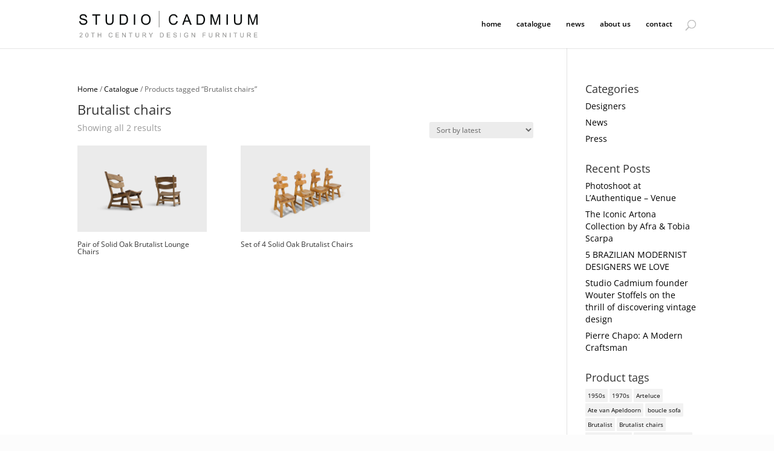

--- FILE ---
content_type: text/html; charset=utf-8
request_url: https://www.google.com/recaptcha/api2/anchor?ar=1&k=6LdJevMUAAAAANyPNKcrG2p5jmCHCyWlR-riV3pi&co=aHR0cHM6Ly9zdHVkaW9jYWRtaXVtLmNvbTo0NDM.&hl=en&v=PoyoqOPhxBO7pBk68S4YbpHZ&size=invisible&anchor-ms=20000&execute-ms=30000&cb=galp932xwx3p
body_size: 48699
content:
<!DOCTYPE HTML><html dir="ltr" lang="en"><head><meta http-equiv="Content-Type" content="text/html; charset=UTF-8">
<meta http-equiv="X-UA-Compatible" content="IE=edge">
<title>reCAPTCHA</title>
<style type="text/css">
/* cyrillic-ext */
@font-face {
  font-family: 'Roboto';
  font-style: normal;
  font-weight: 400;
  font-stretch: 100%;
  src: url(//fonts.gstatic.com/s/roboto/v48/KFO7CnqEu92Fr1ME7kSn66aGLdTylUAMa3GUBHMdazTgWw.woff2) format('woff2');
  unicode-range: U+0460-052F, U+1C80-1C8A, U+20B4, U+2DE0-2DFF, U+A640-A69F, U+FE2E-FE2F;
}
/* cyrillic */
@font-face {
  font-family: 'Roboto';
  font-style: normal;
  font-weight: 400;
  font-stretch: 100%;
  src: url(//fonts.gstatic.com/s/roboto/v48/KFO7CnqEu92Fr1ME7kSn66aGLdTylUAMa3iUBHMdazTgWw.woff2) format('woff2');
  unicode-range: U+0301, U+0400-045F, U+0490-0491, U+04B0-04B1, U+2116;
}
/* greek-ext */
@font-face {
  font-family: 'Roboto';
  font-style: normal;
  font-weight: 400;
  font-stretch: 100%;
  src: url(//fonts.gstatic.com/s/roboto/v48/KFO7CnqEu92Fr1ME7kSn66aGLdTylUAMa3CUBHMdazTgWw.woff2) format('woff2');
  unicode-range: U+1F00-1FFF;
}
/* greek */
@font-face {
  font-family: 'Roboto';
  font-style: normal;
  font-weight: 400;
  font-stretch: 100%;
  src: url(//fonts.gstatic.com/s/roboto/v48/KFO7CnqEu92Fr1ME7kSn66aGLdTylUAMa3-UBHMdazTgWw.woff2) format('woff2');
  unicode-range: U+0370-0377, U+037A-037F, U+0384-038A, U+038C, U+038E-03A1, U+03A3-03FF;
}
/* math */
@font-face {
  font-family: 'Roboto';
  font-style: normal;
  font-weight: 400;
  font-stretch: 100%;
  src: url(//fonts.gstatic.com/s/roboto/v48/KFO7CnqEu92Fr1ME7kSn66aGLdTylUAMawCUBHMdazTgWw.woff2) format('woff2');
  unicode-range: U+0302-0303, U+0305, U+0307-0308, U+0310, U+0312, U+0315, U+031A, U+0326-0327, U+032C, U+032F-0330, U+0332-0333, U+0338, U+033A, U+0346, U+034D, U+0391-03A1, U+03A3-03A9, U+03B1-03C9, U+03D1, U+03D5-03D6, U+03F0-03F1, U+03F4-03F5, U+2016-2017, U+2034-2038, U+203C, U+2040, U+2043, U+2047, U+2050, U+2057, U+205F, U+2070-2071, U+2074-208E, U+2090-209C, U+20D0-20DC, U+20E1, U+20E5-20EF, U+2100-2112, U+2114-2115, U+2117-2121, U+2123-214F, U+2190, U+2192, U+2194-21AE, U+21B0-21E5, U+21F1-21F2, U+21F4-2211, U+2213-2214, U+2216-22FF, U+2308-230B, U+2310, U+2319, U+231C-2321, U+2336-237A, U+237C, U+2395, U+239B-23B7, U+23D0, U+23DC-23E1, U+2474-2475, U+25AF, U+25B3, U+25B7, U+25BD, U+25C1, U+25CA, U+25CC, U+25FB, U+266D-266F, U+27C0-27FF, U+2900-2AFF, U+2B0E-2B11, U+2B30-2B4C, U+2BFE, U+3030, U+FF5B, U+FF5D, U+1D400-1D7FF, U+1EE00-1EEFF;
}
/* symbols */
@font-face {
  font-family: 'Roboto';
  font-style: normal;
  font-weight: 400;
  font-stretch: 100%;
  src: url(//fonts.gstatic.com/s/roboto/v48/KFO7CnqEu92Fr1ME7kSn66aGLdTylUAMaxKUBHMdazTgWw.woff2) format('woff2');
  unicode-range: U+0001-000C, U+000E-001F, U+007F-009F, U+20DD-20E0, U+20E2-20E4, U+2150-218F, U+2190, U+2192, U+2194-2199, U+21AF, U+21E6-21F0, U+21F3, U+2218-2219, U+2299, U+22C4-22C6, U+2300-243F, U+2440-244A, U+2460-24FF, U+25A0-27BF, U+2800-28FF, U+2921-2922, U+2981, U+29BF, U+29EB, U+2B00-2BFF, U+4DC0-4DFF, U+FFF9-FFFB, U+10140-1018E, U+10190-1019C, U+101A0, U+101D0-101FD, U+102E0-102FB, U+10E60-10E7E, U+1D2C0-1D2D3, U+1D2E0-1D37F, U+1F000-1F0FF, U+1F100-1F1AD, U+1F1E6-1F1FF, U+1F30D-1F30F, U+1F315, U+1F31C, U+1F31E, U+1F320-1F32C, U+1F336, U+1F378, U+1F37D, U+1F382, U+1F393-1F39F, U+1F3A7-1F3A8, U+1F3AC-1F3AF, U+1F3C2, U+1F3C4-1F3C6, U+1F3CA-1F3CE, U+1F3D4-1F3E0, U+1F3ED, U+1F3F1-1F3F3, U+1F3F5-1F3F7, U+1F408, U+1F415, U+1F41F, U+1F426, U+1F43F, U+1F441-1F442, U+1F444, U+1F446-1F449, U+1F44C-1F44E, U+1F453, U+1F46A, U+1F47D, U+1F4A3, U+1F4B0, U+1F4B3, U+1F4B9, U+1F4BB, U+1F4BF, U+1F4C8-1F4CB, U+1F4D6, U+1F4DA, U+1F4DF, U+1F4E3-1F4E6, U+1F4EA-1F4ED, U+1F4F7, U+1F4F9-1F4FB, U+1F4FD-1F4FE, U+1F503, U+1F507-1F50B, U+1F50D, U+1F512-1F513, U+1F53E-1F54A, U+1F54F-1F5FA, U+1F610, U+1F650-1F67F, U+1F687, U+1F68D, U+1F691, U+1F694, U+1F698, U+1F6AD, U+1F6B2, U+1F6B9-1F6BA, U+1F6BC, U+1F6C6-1F6CF, U+1F6D3-1F6D7, U+1F6E0-1F6EA, U+1F6F0-1F6F3, U+1F6F7-1F6FC, U+1F700-1F7FF, U+1F800-1F80B, U+1F810-1F847, U+1F850-1F859, U+1F860-1F887, U+1F890-1F8AD, U+1F8B0-1F8BB, U+1F8C0-1F8C1, U+1F900-1F90B, U+1F93B, U+1F946, U+1F984, U+1F996, U+1F9E9, U+1FA00-1FA6F, U+1FA70-1FA7C, U+1FA80-1FA89, U+1FA8F-1FAC6, U+1FACE-1FADC, U+1FADF-1FAE9, U+1FAF0-1FAF8, U+1FB00-1FBFF;
}
/* vietnamese */
@font-face {
  font-family: 'Roboto';
  font-style: normal;
  font-weight: 400;
  font-stretch: 100%;
  src: url(//fonts.gstatic.com/s/roboto/v48/KFO7CnqEu92Fr1ME7kSn66aGLdTylUAMa3OUBHMdazTgWw.woff2) format('woff2');
  unicode-range: U+0102-0103, U+0110-0111, U+0128-0129, U+0168-0169, U+01A0-01A1, U+01AF-01B0, U+0300-0301, U+0303-0304, U+0308-0309, U+0323, U+0329, U+1EA0-1EF9, U+20AB;
}
/* latin-ext */
@font-face {
  font-family: 'Roboto';
  font-style: normal;
  font-weight: 400;
  font-stretch: 100%;
  src: url(//fonts.gstatic.com/s/roboto/v48/KFO7CnqEu92Fr1ME7kSn66aGLdTylUAMa3KUBHMdazTgWw.woff2) format('woff2');
  unicode-range: U+0100-02BA, U+02BD-02C5, U+02C7-02CC, U+02CE-02D7, U+02DD-02FF, U+0304, U+0308, U+0329, U+1D00-1DBF, U+1E00-1E9F, U+1EF2-1EFF, U+2020, U+20A0-20AB, U+20AD-20C0, U+2113, U+2C60-2C7F, U+A720-A7FF;
}
/* latin */
@font-face {
  font-family: 'Roboto';
  font-style: normal;
  font-weight: 400;
  font-stretch: 100%;
  src: url(//fonts.gstatic.com/s/roboto/v48/KFO7CnqEu92Fr1ME7kSn66aGLdTylUAMa3yUBHMdazQ.woff2) format('woff2');
  unicode-range: U+0000-00FF, U+0131, U+0152-0153, U+02BB-02BC, U+02C6, U+02DA, U+02DC, U+0304, U+0308, U+0329, U+2000-206F, U+20AC, U+2122, U+2191, U+2193, U+2212, U+2215, U+FEFF, U+FFFD;
}
/* cyrillic-ext */
@font-face {
  font-family: 'Roboto';
  font-style: normal;
  font-weight: 500;
  font-stretch: 100%;
  src: url(//fonts.gstatic.com/s/roboto/v48/KFO7CnqEu92Fr1ME7kSn66aGLdTylUAMa3GUBHMdazTgWw.woff2) format('woff2');
  unicode-range: U+0460-052F, U+1C80-1C8A, U+20B4, U+2DE0-2DFF, U+A640-A69F, U+FE2E-FE2F;
}
/* cyrillic */
@font-face {
  font-family: 'Roboto';
  font-style: normal;
  font-weight: 500;
  font-stretch: 100%;
  src: url(//fonts.gstatic.com/s/roboto/v48/KFO7CnqEu92Fr1ME7kSn66aGLdTylUAMa3iUBHMdazTgWw.woff2) format('woff2');
  unicode-range: U+0301, U+0400-045F, U+0490-0491, U+04B0-04B1, U+2116;
}
/* greek-ext */
@font-face {
  font-family: 'Roboto';
  font-style: normal;
  font-weight: 500;
  font-stretch: 100%;
  src: url(//fonts.gstatic.com/s/roboto/v48/KFO7CnqEu92Fr1ME7kSn66aGLdTylUAMa3CUBHMdazTgWw.woff2) format('woff2');
  unicode-range: U+1F00-1FFF;
}
/* greek */
@font-face {
  font-family: 'Roboto';
  font-style: normal;
  font-weight: 500;
  font-stretch: 100%;
  src: url(//fonts.gstatic.com/s/roboto/v48/KFO7CnqEu92Fr1ME7kSn66aGLdTylUAMa3-UBHMdazTgWw.woff2) format('woff2');
  unicode-range: U+0370-0377, U+037A-037F, U+0384-038A, U+038C, U+038E-03A1, U+03A3-03FF;
}
/* math */
@font-face {
  font-family: 'Roboto';
  font-style: normal;
  font-weight: 500;
  font-stretch: 100%;
  src: url(//fonts.gstatic.com/s/roboto/v48/KFO7CnqEu92Fr1ME7kSn66aGLdTylUAMawCUBHMdazTgWw.woff2) format('woff2');
  unicode-range: U+0302-0303, U+0305, U+0307-0308, U+0310, U+0312, U+0315, U+031A, U+0326-0327, U+032C, U+032F-0330, U+0332-0333, U+0338, U+033A, U+0346, U+034D, U+0391-03A1, U+03A3-03A9, U+03B1-03C9, U+03D1, U+03D5-03D6, U+03F0-03F1, U+03F4-03F5, U+2016-2017, U+2034-2038, U+203C, U+2040, U+2043, U+2047, U+2050, U+2057, U+205F, U+2070-2071, U+2074-208E, U+2090-209C, U+20D0-20DC, U+20E1, U+20E5-20EF, U+2100-2112, U+2114-2115, U+2117-2121, U+2123-214F, U+2190, U+2192, U+2194-21AE, U+21B0-21E5, U+21F1-21F2, U+21F4-2211, U+2213-2214, U+2216-22FF, U+2308-230B, U+2310, U+2319, U+231C-2321, U+2336-237A, U+237C, U+2395, U+239B-23B7, U+23D0, U+23DC-23E1, U+2474-2475, U+25AF, U+25B3, U+25B7, U+25BD, U+25C1, U+25CA, U+25CC, U+25FB, U+266D-266F, U+27C0-27FF, U+2900-2AFF, U+2B0E-2B11, U+2B30-2B4C, U+2BFE, U+3030, U+FF5B, U+FF5D, U+1D400-1D7FF, U+1EE00-1EEFF;
}
/* symbols */
@font-face {
  font-family: 'Roboto';
  font-style: normal;
  font-weight: 500;
  font-stretch: 100%;
  src: url(//fonts.gstatic.com/s/roboto/v48/KFO7CnqEu92Fr1ME7kSn66aGLdTylUAMaxKUBHMdazTgWw.woff2) format('woff2');
  unicode-range: U+0001-000C, U+000E-001F, U+007F-009F, U+20DD-20E0, U+20E2-20E4, U+2150-218F, U+2190, U+2192, U+2194-2199, U+21AF, U+21E6-21F0, U+21F3, U+2218-2219, U+2299, U+22C4-22C6, U+2300-243F, U+2440-244A, U+2460-24FF, U+25A0-27BF, U+2800-28FF, U+2921-2922, U+2981, U+29BF, U+29EB, U+2B00-2BFF, U+4DC0-4DFF, U+FFF9-FFFB, U+10140-1018E, U+10190-1019C, U+101A0, U+101D0-101FD, U+102E0-102FB, U+10E60-10E7E, U+1D2C0-1D2D3, U+1D2E0-1D37F, U+1F000-1F0FF, U+1F100-1F1AD, U+1F1E6-1F1FF, U+1F30D-1F30F, U+1F315, U+1F31C, U+1F31E, U+1F320-1F32C, U+1F336, U+1F378, U+1F37D, U+1F382, U+1F393-1F39F, U+1F3A7-1F3A8, U+1F3AC-1F3AF, U+1F3C2, U+1F3C4-1F3C6, U+1F3CA-1F3CE, U+1F3D4-1F3E0, U+1F3ED, U+1F3F1-1F3F3, U+1F3F5-1F3F7, U+1F408, U+1F415, U+1F41F, U+1F426, U+1F43F, U+1F441-1F442, U+1F444, U+1F446-1F449, U+1F44C-1F44E, U+1F453, U+1F46A, U+1F47D, U+1F4A3, U+1F4B0, U+1F4B3, U+1F4B9, U+1F4BB, U+1F4BF, U+1F4C8-1F4CB, U+1F4D6, U+1F4DA, U+1F4DF, U+1F4E3-1F4E6, U+1F4EA-1F4ED, U+1F4F7, U+1F4F9-1F4FB, U+1F4FD-1F4FE, U+1F503, U+1F507-1F50B, U+1F50D, U+1F512-1F513, U+1F53E-1F54A, U+1F54F-1F5FA, U+1F610, U+1F650-1F67F, U+1F687, U+1F68D, U+1F691, U+1F694, U+1F698, U+1F6AD, U+1F6B2, U+1F6B9-1F6BA, U+1F6BC, U+1F6C6-1F6CF, U+1F6D3-1F6D7, U+1F6E0-1F6EA, U+1F6F0-1F6F3, U+1F6F7-1F6FC, U+1F700-1F7FF, U+1F800-1F80B, U+1F810-1F847, U+1F850-1F859, U+1F860-1F887, U+1F890-1F8AD, U+1F8B0-1F8BB, U+1F8C0-1F8C1, U+1F900-1F90B, U+1F93B, U+1F946, U+1F984, U+1F996, U+1F9E9, U+1FA00-1FA6F, U+1FA70-1FA7C, U+1FA80-1FA89, U+1FA8F-1FAC6, U+1FACE-1FADC, U+1FADF-1FAE9, U+1FAF0-1FAF8, U+1FB00-1FBFF;
}
/* vietnamese */
@font-face {
  font-family: 'Roboto';
  font-style: normal;
  font-weight: 500;
  font-stretch: 100%;
  src: url(//fonts.gstatic.com/s/roboto/v48/KFO7CnqEu92Fr1ME7kSn66aGLdTylUAMa3OUBHMdazTgWw.woff2) format('woff2');
  unicode-range: U+0102-0103, U+0110-0111, U+0128-0129, U+0168-0169, U+01A0-01A1, U+01AF-01B0, U+0300-0301, U+0303-0304, U+0308-0309, U+0323, U+0329, U+1EA0-1EF9, U+20AB;
}
/* latin-ext */
@font-face {
  font-family: 'Roboto';
  font-style: normal;
  font-weight: 500;
  font-stretch: 100%;
  src: url(//fonts.gstatic.com/s/roboto/v48/KFO7CnqEu92Fr1ME7kSn66aGLdTylUAMa3KUBHMdazTgWw.woff2) format('woff2');
  unicode-range: U+0100-02BA, U+02BD-02C5, U+02C7-02CC, U+02CE-02D7, U+02DD-02FF, U+0304, U+0308, U+0329, U+1D00-1DBF, U+1E00-1E9F, U+1EF2-1EFF, U+2020, U+20A0-20AB, U+20AD-20C0, U+2113, U+2C60-2C7F, U+A720-A7FF;
}
/* latin */
@font-face {
  font-family: 'Roboto';
  font-style: normal;
  font-weight: 500;
  font-stretch: 100%;
  src: url(//fonts.gstatic.com/s/roboto/v48/KFO7CnqEu92Fr1ME7kSn66aGLdTylUAMa3yUBHMdazQ.woff2) format('woff2');
  unicode-range: U+0000-00FF, U+0131, U+0152-0153, U+02BB-02BC, U+02C6, U+02DA, U+02DC, U+0304, U+0308, U+0329, U+2000-206F, U+20AC, U+2122, U+2191, U+2193, U+2212, U+2215, U+FEFF, U+FFFD;
}
/* cyrillic-ext */
@font-face {
  font-family: 'Roboto';
  font-style: normal;
  font-weight: 900;
  font-stretch: 100%;
  src: url(//fonts.gstatic.com/s/roboto/v48/KFO7CnqEu92Fr1ME7kSn66aGLdTylUAMa3GUBHMdazTgWw.woff2) format('woff2');
  unicode-range: U+0460-052F, U+1C80-1C8A, U+20B4, U+2DE0-2DFF, U+A640-A69F, U+FE2E-FE2F;
}
/* cyrillic */
@font-face {
  font-family: 'Roboto';
  font-style: normal;
  font-weight: 900;
  font-stretch: 100%;
  src: url(//fonts.gstatic.com/s/roboto/v48/KFO7CnqEu92Fr1ME7kSn66aGLdTylUAMa3iUBHMdazTgWw.woff2) format('woff2');
  unicode-range: U+0301, U+0400-045F, U+0490-0491, U+04B0-04B1, U+2116;
}
/* greek-ext */
@font-face {
  font-family: 'Roboto';
  font-style: normal;
  font-weight: 900;
  font-stretch: 100%;
  src: url(//fonts.gstatic.com/s/roboto/v48/KFO7CnqEu92Fr1ME7kSn66aGLdTylUAMa3CUBHMdazTgWw.woff2) format('woff2');
  unicode-range: U+1F00-1FFF;
}
/* greek */
@font-face {
  font-family: 'Roboto';
  font-style: normal;
  font-weight: 900;
  font-stretch: 100%;
  src: url(//fonts.gstatic.com/s/roboto/v48/KFO7CnqEu92Fr1ME7kSn66aGLdTylUAMa3-UBHMdazTgWw.woff2) format('woff2');
  unicode-range: U+0370-0377, U+037A-037F, U+0384-038A, U+038C, U+038E-03A1, U+03A3-03FF;
}
/* math */
@font-face {
  font-family: 'Roboto';
  font-style: normal;
  font-weight: 900;
  font-stretch: 100%;
  src: url(//fonts.gstatic.com/s/roboto/v48/KFO7CnqEu92Fr1ME7kSn66aGLdTylUAMawCUBHMdazTgWw.woff2) format('woff2');
  unicode-range: U+0302-0303, U+0305, U+0307-0308, U+0310, U+0312, U+0315, U+031A, U+0326-0327, U+032C, U+032F-0330, U+0332-0333, U+0338, U+033A, U+0346, U+034D, U+0391-03A1, U+03A3-03A9, U+03B1-03C9, U+03D1, U+03D5-03D6, U+03F0-03F1, U+03F4-03F5, U+2016-2017, U+2034-2038, U+203C, U+2040, U+2043, U+2047, U+2050, U+2057, U+205F, U+2070-2071, U+2074-208E, U+2090-209C, U+20D0-20DC, U+20E1, U+20E5-20EF, U+2100-2112, U+2114-2115, U+2117-2121, U+2123-214F, U+2190, U+2192, U+2194-21AE, U+21B0-21E5, U+21F1-21F2, U+21F4-2211, U+2213-2214, U+2216-22FF, U+2308-230B, U+2310, U+2319, U+231C-2321, U+2336-237A, U+237C, U+2395, U+239B-23B7, U+23D0, U+23DC-23E1, U+2474-2475, U+25AF, U+25B3, U+25B7, U+25BD, U+25C1, U+25CA, U+25CC, U+25FB, U+266D-266F, U+27C0-27FF, U+2900-2AFF, U+2B0E-2B11, U+2B30-2B4C, U+2BFE, U+3030, U+FF5B, U+FF5D, U+1D400-1D7FF, U+1EE00-1EEFF;
}
/* symbols */
@font-face {
  font-family: 'Roboto';
  font-style: normal;
  font-weight: 900;
  font-stretch: 100%;
  src: url(//fonts.gstatic.com/s/roboto/v48/KFO7CnqEu92Fr1ME7kSn66aGLdTylUAMaxKUBHMdazTgWw.woff2) format('woff2');
  unicode-range: U+0001-000C, U+000E-001F, U+007F-009F, U+20DD-20E0, U+20E2-20E4, U+2150-218F, U+2190, U+2192, U+2194-2199, U+21AF, U+21E6-21F0, U+21F3, U+2218-2219, U+2299, U+22C4-22C6, U+2300-243F, U+2440-244A, U+2460-24FF, U+25A0-27BF, U+2800-28FF, U+2921-2922, U+2981, U+29BF, U+29EB, U+2B00-2BFF, U+4DC0-4DFF, U+FFF9-FFFB, U+10140-1018E, U+10190-1019C, U+101A0, U+101D0-101FD, U+102E0-102FB, U+10E60-10E7E, U+1D2C0-1D2D3, U+1D2E0-1D37F, U+1F000-1F0FF, U+1F100-1F1AD, U+1F1E6-1F1FF, U+1F30D-1F30F, U+1F315, U+1F31C, U+1F31E, U+1F320-1F32C, U+1F336, U+1F378, U+1F37D, U+1F382, U+1F393-1F39F, U+1F3A7-1F3A8, U+1F3AC-1F3AF, U+1F3C2, U+1F3C4-1F3C6, U+1F3CA-1F3CE, U+1F3D4-1F3E0, U+1F3ED, U+1F3F1-1F3F3, U+1F3F5-1F3F7, U+1F408, U+1F415, U+1F41F, U+1F426, U+1F43F, U+1F441-1F442, U+1F444, U+1F446-1F449, U+1F44C-1F44E, U+1F453, U+1F46A, U+1F47D, U+1F4A3, U+1F4B0, U+1F4B3, U+1F4B9, U+1F4BB, U+1F4BF, U+1F4C8-1F4CB, U+1F4D6, U+1F4DA, U+1F4DF, U+1F4E3-1F4E6, U+1F4EA-1F4ED, U+1F4F7, U+1F4F9-1F4FB, U+1F4FD-1F4FE, U+1F503, U+1F507-1F50B, U+1F50D, U+1F512-1F513, U+1F53E-1F54A, U+1F54F-1F5FA, U+1F610, U+1F650-1F67F, U+1F687, U+1F68D, U+1F691, U+1F694, U+1F698, U+1F6AD, U+1F6B2, U+1F6B9-1F6BA, U+1F6BC, U+1F6C6-1F6CF, U+1F6D3-1F6D7, U+1F6E0-1F6EA, U+1F6F0-1F6F3, U+1F6F7-1F6FC, U+1F700-1F7FF, U+1F800-1F80B, U+1F810-1F847, U+1F850-1F859, U+1F860-1F887, U+1F890-1F8AD, U+1F8B0-1F8BB, U+1F8C0-1F8C1, U+1F900-1F90B, U+1F93B, U+1F946, U+1F984, U+1F996, U+1F9E9, U+1FA00-1FA6F, U+1FA70-1FA7C, U+1FA80-1FA89, U+1FA8F-1FAC6, U+1FACE-1FADC, U+1FADF-1FAE9, U+1FAF0-1FAF8, U+1FB00-1FBFF;
}
/* vietnamese */
@font-face {
  font-family: 'Roboto';
  font-style: normal;
  font-weight: 900;
  font-stretch: 100%;
  src: url(//fonts.gstatic.com/s/roboto/v48/KFO7CnqEu92Fr1ME7kSn66aGLdTylUAMa3OUBHMdazTgWw.woff2) format('woff2');
  unicode-range: U+0102-0103, U+0110-0111, U+0128-0129, U+0168-0169, U+01A0-01A1, U+01AF-01B0, U+0300-0301, U+0303-0304, U+0308-0309, U+0323, U+0329, U+1EA0-1EF9, U+20AB;
}
/* latin-ext */
@font-face {
  font-family: 'Roboto';
  font-style: normal;
  font-weight: 900;
  font-stretch: 100%;
  src: url(//fonts.gstatic.com/s/roboto/v48/KFO7CnqEu92Fr1ME7kSn66aGLdTylUAMa3KUBHMdazTgWw.woff2) format('woff2');
  unicode-range: U+0100-02BA, U+02BD-02C5, U+02C7-02CC, U+02CE-02D7, U+02DD-02FF, U+0304, U+0308, U+0329, U+1D00-1DBF, U+1E00-1E9F, U+1EF2-1EFF, U+2020, U+20A0-20AB, U+20AD-20C0, U+2113, U+2C60-2C7F, U+A720-A7FF;
}
/* latin */
@font-face {
  font-family: 'Roboto';
  font-style: normal;
  font-weight: 900;
  font-stretch: 100%;
  src: url(//fonts.gstatic.com/s/roboto/v48/KFO7CnqEu92Fr1ME7kSn66aGLdTylUAMa3yUBHMdazQ.woff2) format('woff2');
  unicode-range: U+0000-00FF, U+0131, U+0152-0153, U+02BB-02BC, U+02C6, U+02DA, U+02DC, U+0304, U+0308, U+0329, U+2000-206F, U+20AC, U+2122, U+2191, U+2193, U+2212, U+2215, U+FEFF, U+FFFD;
}

</style>
<link rel="stylesheet" type="text/css" href="https://www.gstatic.com/recaptcha/releases/PoyoqOPhxBO7pBk68S4YbpHZ/styles__ltr.css">
<script nonce="dB4lrrjaEMSiPhChkc-TWw" type="text/javascript">window['__recaptcha_api'] = 'https://www.google.com/recaptcha/api2/';</script>
<script type="text/javascript" src="https://www.gstatic.com/recaptcha/releases/PoyoqOPhxBO7pBk68S4YbpHZ/recaptcha__en.js" nonce="dB4lrrjaEMSiPhChkc-TWw">
      
    </script></head>
<body><div id="rc-anchor-alert" class="rc-anchor-alert"></div>
<input type="hidden" id="recaptcha-token" value="[base64]">
<script type="text/javascript" nonce="dB4lrrjaEMSiPhChkc-TWw">
      recaptcha.anchor.Main.init("[\x22ainput\x22,[\x22bgdata\x22,\x22\x22,\[base64]/[base64]/UltIKytdPWE6KGE8MjA0OD9SW0grK109YT4+NnwxOTI6KChhJjY0NTEyKT09NTUyOTYmJnErMTxoLmxlbmd0aCYmKGguY2hhckNvZGVBdChxKzEpJjY0NTEyKT09NTYzMjA/[base64]/MjU1OlI/[base64]/[base64]/[base64]/[base64]/[base64]/[base64]/[base64]/[base64]/[base64]/[base64]\x22,\[base64]\x22,\x22w75hwqfDlsOaS8OXw5rDjsOiYMOva8OKY8KwwpHDrHDDrBUDWh8Bwq/Cl8K/E8Kbw4zCi8KPEk4RdWdVNMOjZ0jDlsOJOn7Ck1Y5RMKIworDpsOFw65Ee8K4A8KmwrEOw7wwdTTCqsONw7rCnMK8TzAdw7oXw57ChcKUXcKeJcOlS8K/[base64]/wp/CvgTDpD7CtcO4eUNEwqQNwpZUTcKseg3CosOOw77CpSvCp0pZw6PDjknDqR7CgRVxwrHDr8OowqoWw6kFb8KIKGrCksKQAMOhwq3DuQkQwrnDsMKBARM2RMOhHlwNQMO4X3XDl8Kow4vDrGttJQoOw6fCgMOZw4RlwonDnlrClih/w7zCrQlQwrg7TCUlXVXCk8K/w7bChcKuw7ISDDHCpxh6wolhLMKhc8K1wqLCgBQFThDCi27Di2cJw6kLw5nDqCtBSHtRFsKgw4pMw4FCwrIYw4XDlyDCrQPCvMKKwq/DkDg/ZsKZwoHDjxkDfMO7w47Do8KHw6vDomrCu1NUc8O1FcKnHcKxw4fDn8KKNRl4wrbCtsO/[base64]/[base64]/Cm03Drz16DMK0ecKAw53DgMKWw7vDusKGTMKNw4TCk0DDlj/Dgg5hwpRpw6JIwrhQB8Kuw6HDnsO/McOmwpXCvgLDi8KmUMOuwrjCmcOew43Cr8KLw6Jxwr4Iw4RYGCbCoV3DrEI9Z8K9TMKqSsKJw5zDsFtPw7FRRTrCrF4dw40RVFrDsMKxwrbDkcKowozDsSZrw5zClMOSKMOAw6Fuw7ZvJMKnw45/BsKCwqrDnHfCvsK+w6rCmioaHcKwwqlTGg/CmsKlOnTDssOlAHdaWR/DoUvCmnFsw5QrU8KhasOdw6LCp8KCKXPDlsO/w5bDvsKyw5Fbw75bX8OEwp7CgsKww63DsGbCksKvHCpbYWjCgcOIwpw5HRFLwr/CvnYrT8K2wrFNSMKQYBTCt27CqDvDr18mVDjDscOCw6MQA8OzTwDCucO4TnVywp3CpcKewq/[base64]/ChHl5BBsENgBqXytJw7TCgcKjD8OraBLCkk3Ds8OzwrDDlgnDu8Kcwq95IgrDrjdDwrdYGsOAw60uwqVHGGjDjsO3J8OdwoJhQRsRw6zCqMOhJiLCt8OSw4TDrnrDjMKRAFI3wr1kw5Y0VMOmwpRCcmfCizBuw5cqYcOCV1/CkRvCmhvCoVZgAsKYC8KhWsODH8OycsOxw4MpJ11LFxfCjcOLSxbDk8KPw5/DkzPCjcOIw7BWfC/[base64]/Dt8KawqvCkkjDvTZcwo3CsMKZDcKPwrnCksOLw5x+wrZPbcOlGsKAIcOlwqvCgsKxw53DiUrDtRbCr8KoRsKiw5XCgMK9fMOawqEdeDTCsi/DpEYKw6rCgg5UwqzDhsOxKcOcZ8OFFzfDrWfDjcOrPsOkw5JCw6rCgcOIwoDCsCpuR8OLD1nCsnfCklvCjEfDpXB4wqoeG8KTw5nDh8KwwodHR1TCg1ltHWPDo8OdU8KdJTVhw7MoRMO/[base64]/DkXk7IsObwqnDlcObw5JSw6zDuRDCjCRdDRRkew/DicO4w4UHZB47w5LDtMOFw6rCjkLCr8OEclUewp3DmlkPFMOswo/[base64]/[base64]/wp3Cu3rDtcK0cMKHZwZBKRrCpcOcwoTDoDXCmzTDqMKfwoZBL8K3w6LCgxXCkyU8w45jKsKQw53CpMK2w7fChsOmbibDvcOdBxzCtQxDJsKPwrIwAHoFOTgfw65yw5AmSFU/wojDmsO3NnPCtT4/eMOLTH7DkcKuXsO5woEyFFHDscKCZ37CkMKIJ0NHV8OHOMKCN8Oyw7/DtsOSwpFfW8OSHcOsw6QZE2fDhMKYfX7CmjhWwpQbw4JmDFbCr0d+wps/[base64]/CimHCmwDDh8O7w6FDasKSWsKOwoFcFw/Cr0LCj1sWwrBEMz/Dn8KCw47DslQLODwHwoAdwqBQwqtPFhDDkGLDlVcwwqhQwqMPw65lw5rDhGTDgcKwwp/DlsKpJz4Gw7nDpCLDjcKrwqzCtz3CgUsRV2Vuw7rDvQ3DkQ9YKsO5WMO/w7RrbsOLw4/Ck8KoPcOEcA5+NzM/[base64]/[base64]/[base64]/CunMuwrvCrGctw6rCtXQMfQrCplHCosKTw7cgwp3CqMONwqTCvcOIw4dZHBoPZMOSM3prwo7DgMOiaMKUIsO0SsKdw5XCiRJ5LcOue8OcwqtGw6TCgG3DtRfCp8K4woHCqH4CF8KmOX9dEijCosOdwogow5bCpcKtPU/CkgkdHMOnw7law68iwqh7wq3DrMKWd3fDksKnwrHCknDCgsKhYsOQwplGw4PDjX3CmMKKFsKwZEpnO8OBwoLDmEYTSsKgXcKWwq96S8KpIgYPI8O2L8Obw43DvzZCLhsjw7TDgsK1QlLCtsKBw7LDtRvCu2XDjw/Dqx01wprDqMKtw5jDriIHJW0VwrBqZMKRwppXwq7DtRbDtAzDv359S2DCmsKPw5DDo8OBTy3DvFLCg3jDuwTCjcKyZsKIEcOuwoJ2KsOfw74lYMOuwqAta8K0wpFUbykmfjzDq8KjNUHDlwXDpXbChRjDrnoyGsKab1cLw4/[base64]/TMONw50EwojDj8KLwqzDtVHDmsOcS8O3e3VtOkLDgcO7Q8O6w6/DjMOtwrtIw4DCpEwmDhfCgBkdRlEJOEgvw785F8OLwoxpAF/CgRDDlsKcw4lSwr10I8KHLWrDnAgxLcKJWwB8w5zCkMKTTMOPAyZcw5dUGFTChsOOYhrDnx9kwonCi8KJw4cPw5vDuMK5U8OUb1jDhzXCuMOEw7nCnWIfw5LDhsOow5TDqSoFw7ZSw7kVd8KGE8KWwrfDhW91w7QyworDqy8LwqfDncKSBx/DoMOJJ8OsDgMYD2jClG9GwqTDv8O+esOzwr7CsMO+Iy4ow71LwposUMOoZMOyPGtZPcKbSiQDw48yUcOXw7jCkQ8PUsKsOcOCIMKYwq8uwo45w5bDo8O/w5zDuxgPQHjDrsK4w4Usw5kfGynCjBbDoMOLTiTDmcKbw4DCnsKdwq3DnDY9A2FGw7QEwqrCjcKJwqMzOsO4w5LDqA99wqHCv3vDvijCjMO/w5YrwpQKY3B+wqNoFMKzwq8sPHDCjCjCtjVnw49PwoJUFUzDmj/DrMKJwr1eBsOyworCl8OlXA0Fw4xAbxo/w5YNG8KMw6clwrlvwqhtdsKtN8KiwpBmUhhnFGzDvQZPcG/DrsOHUMKyZMOvIcKkKVZIw7olfgnDqFLCqcK+w63DosOiw6x6LETDocO1O1XDklUYO1lNZcKsNsKvVcK2w7rCoQTDmMOxwpnDnhkEPwh/w4rDl8KYDMOZZ8KVw5oUwprCocKjfMKdwp0eworChjYEG3RHw4nCtlQrVcOfw5ogwqbDisOFbBZ8LsKpOSvCgEPDssOtAMKcNB/CrMOxwpXDoCLCncKmQzIiw6RVQy/ClWI9wqd+IcOAwqliEcOiZDHCjTpwwqc/w4/[base64]/Q8KtbcKeG20Rw656wooZC8OVw4PCkDbDkjZJbcKIe8Kww7XDq8KEwonDu8K/[base64]/wrUwwopEdsKGasKFOg7DuGNhd8K6wrbDkMKHwrPDpcKKw4TCniDCrWbCsMK/[base64]/BxU1L2XCly0swq3Dnjpww77CpBfCpVtZwoBsNXPDiMOEwp4iwqDDt1lbDcKlD8KtHMK0U1pBD8KHW8Oow6o2cyjDj2zClcKmSVVmIx1qwosAd8KCw6s+w6XCsUkaw47DhBLCucOUw6rDoAfDsjLDjBh5wr/DoykJHsOVJAHCpT3DscObw4M7DQVrw4sKFcOvWcK7PE43HiLCmEPCpMKFK8OCN8ObcHDCisOyQcONdmfCjTXDgMKNKcO2w6fDtRcOYCMdwqTDlMKcw6TDoMOHw5jCvMOpPBZkw4fCuWbDhcKzw6kcW1/DvsO6Ti11w6nDo8K6w4IUw7jCoDUgw7YMwq9yalPDjB5Yw7HDmMOoCsKlw4hENQ5uYRzDssKYGG7Cj8OzWnhbwqHCsVQRw5DDosOma8OOw5PCgcOyT2sOGcOuwqAXDsOPTnMkP8Oew5rCkMOewq/[base64]/T8O/wqDCuxEaMcKjwoMWw65cwqnDtcKLw7xmDcKnDcKjwrvDhHjCpC3Djyd4AQZ7RV/[base64]/DgVV2w6BYaMK5IHJ4woTDmMKEw47Ds8K3w5LDqm4QB8KBw5DCl8K8F1Bcw7rDl3x1w6vDs2dsw5fDu8O0F1rDqU/Cl8K7Cxp5wpPCkcKww5otwpTCj8Oxwrd+w67CoMKvLlR5aANUIMKmw4/DsGgIw7ZSG1TCqMKsb8OlGsKkbBd4w4TDsid5w6/CiRnCs8K1w5YVTsK8wpI9ScOlSsK7w6FUwp3Cl8ObByTChMKrwq7Dp8KHwrHDosKMdW1Gw7YiDy/CrMKbwrjCocOmw7nChMO3wo/ClC3DgU5qwrrDv8K+MypfbgTCkj81wrbCu8KWwonDll/Cs8K5w6Q3w4DClcKhw64USMOEwr3DuA/[base64]/TnfDsMKZW8OxDsKDJsO6wqc6OyZ+T2jCiSvCtFpewqTDon98UMOSwqXDhcKGwpp0wp9PwqDDq8ORwpTCv8ORF8Kxw6HDj8OYwpYuairCusKew6/CrcO6BmjDu8OzwqXDnsKSAV/DpgAMw7ZKGMOmwr7CgiRrw4J+esOqdSc9bEk7wrnDkmB3FMOWacKELnUdUSBlE8OfwqrCrMKGf8KUBStlRV3CojowUA3Co8K7wqXCvF/DqlHDvMOXwpLChw3DqT7DvcOiO8K0HsKAwqbCj8OKEcKWaMO4w73ChmnCo0vCmX4Iw7TDjsO1L1RnwrDDpARrwqUWw6luwoFcMnVgwpMFwp41SycVRBLCnELDvcOgTiNTwokNbQnCnExlasKlKMK1w7/CnDDDo8KXwpbDnMKmZMOhRD7DgjZhw7TDmlzDuMOAw5gNwqDDk8KGFhXDmi8ywo3DjyFQcArDp8O/wocBw6HDvxtbAMODw6p1wpbDhcKjw7rDvV4Gw5bCtMK1wqNswqFTDMO5w5LCusKsP8OZT8KIw73Cq8KWwqxxw6LCv8K/w4t8R8K+S8OFC8O+wqnCsW7DhMKMGTLDrQzCllY0w5/CosKmAcKkwqkfwoQcBHQqwo0jJ8KUw6MTG010w4IIw6XCkBrCicKeST8yw6bDtC1kBcOGwpnDmMOiwqfCpCfDpsKwaBZ/wqTCjE98PMOXwqVBwpbCncOhw69hwo1Bw4HCt20ST2jCnMOOLiByw4/[base64]/ecOtXsOFFnwfQH5BwqMxQlvCkMKJfkMew67DhV9vR8O1f2HDrjjDr2cLBsOuPgrDusOpwofCgFkdwpHDjSxdPMODBGM+UnLCrsK3wrRoJjXDjMOawpnCt8KBw5wgwqXDpMO/w4rDv1vDgsOCw7PDoR7CmsKvw6XDocOFQXTDo8KYTcKawpE8WsOvX8OuOsK1EmUjwog7csORHnHDgHLDmWLCp8OvQj3Cg0HCp8Ouwo/[base64]/F1AZLMKDwo/Cj8KQeMONN8KbwqUTD8O7w7bDsMKvLBpGw4bCtztefQtcw5PCn8OQCsKzdhHCqXRowph8M0zCq8Khw4pIeBtACsOowrFOWMOWDsKewqA1w7hxY2TDnVhCw5/Cs8OsF0gZw5QBw7c+ZsK3w5HChFfDssKdJMO4woHDtSpaBQjDrsOewrTCpE/DnmklwosRNXDDnMOtwrsUesOdHcKRO19Nw63DmHcdw7hYQXfDlcOZG2tKw6lmw4fCu8ORw5sTwqrCp8ObRsKkw40tYRpXNjpNTMOOPMOpwqYjwpsfw5VRQ8OpfARHJhwew7DDmjjCr8OgJSkoEGIZw7/[base64]/WCXDnmjCgsOUw73CsVVEG8OGw63DkCQTMFTDtm4fw4QKC8O9w41JX0nDr8KLfjVlw6hUaMO/w5bDpsOTK8KjUsKyw5/[base64]/DgsKJw7JfXibDvBLCucKaw5Akw5PDnsKQwoDCqVXCocONwqDDv8Ohw7QdVTXCg0rDi1suK0TDrGIlwo09w4vCp3HClxnDrsKWwpDDvDsEwp/Ct8KWwrcUR8O/wpVGNx/DpF59ccKtw5IowrvChsO+wrnDgsOGdjXDi8KdwojCgC7Di8O7EMK+w4DCqsKgwpzClBECIMKfb20ow41Wwr56wqoHw7NMw5/[base64]/Dv8KBwrzDiR5VLXLCq8O+ZjoOdMKWCQTCryjCtsK5byfCqwhFen/DtTTDicKGwqLDosKeNWjCt3tLwobDow0gwoDChsKTwrJLwqrDni92V0nDtcOWw4soTcKewq/CnV3Dr8KAAQ7Cq1AywpDCsMKiw7gswpAHbMKvFzoMVsKiwodSbMO5G8KgwqLCocOLwqrCoD1jEMK0QsKIdSLCuExvwoUkwosHW8OQwr/CjDfCq2NsFcK2SMKjwqo4F29AIyYoWMKrwoHCiD/CisKvwpTCpw8GJXMySQxew4YNw4DDsGh2worCuBnCqEvDhMOMBcOmSsKHwq5dQB/DjMK0JXjDlcOGwpHDsFTDqnk4wrPCpyUqwpzDvhDDmMOGwpFAwojDl8O2w7BowqUPwo1Tw6EaE8KUL8KAIhXDvsK4EHkAYMO/w6ktw6rDqFnCmzZNw4vCj8OcwrlhMsKHKErDs8OvP8KGWjbDt1HDtsKNYT9jHj7DosOaQVfCpcObwqrDvgfCswTCk8Khwp1GERUiIsOEd1l4w5ghw7xwCcOMw75BCH/DlsOEwpXDlcOEfcKKw5hLZlbCrQvCmsKubMOXw7LDusOkwrfDpcOTwqXCkkRTwrg6eEnCuRNxQE/Dm2fCg8KAw6rCsGYBwqUtw64SwrBOecKbesKMBAHDh8Orw7VCFWMBIMOOdQ0tWcONwp0aUcOYH8O3T8K4TCPDiE5IEcKkwrRMwofDusOpwonDucKeEhIEwpsaD8Ovw6fCqMKXL8OAXcKQwrh/wpoXwpvDtQHCqsKSOEgjXFrDjGTClG8AaEhFVnXDpgzDohbDucOAXi8/XcKPwo/Dj1TDlTnDgMKDwrTDucOmwphMw7dcGGjDtnzCgSfDolfDnFrCncOhIsKUb8K5w6TDqU8WRF/CncO0wrUtw751fCjCuT0+AwBOw495OyRgw5M8w4DDhMOXwq5AccOWwq15Fx9acEfCr8KxacOpcsObcB1qwrB4IcK8UEd8w7tKw4QUwrfDksKBw4VxdS/Dq8OTw6/[base64]/Dr8OWTTrDri9qdH/DrMKQFsOYwpMPLHElVMODR8K1wq4oesOEw7nDlmYSEifCnBxRwqYRwq7CiXTDoxxOw4xNwrfClXjCkcO6T8OUwprDkndXwpvDgQ09RcKDL3A0w50Lw4IQw78Cwqltd8Kye8OvZcKRP8O/[base64]/ADV1FwnDrivCscOhGFIlw6ZEJsOPP8KwfcOtw5wwwrTCuWxLIlnCo052DiBQw7YIXQHCnMK2c2/CjDB5wq8McDdLw4zCpsKQw6LCvMKdw7FSw7zDjTVtwoLDtsOkw4vCrsOeWy1SB8KqaT/[base64]/CjcOPa8OKwobDu8KmRAvDgMKhGA7CssKgw7LDnsKywqgwS8KNwqgpYDTChjLCth7Cj8OjecKYEsOsfkxnwoXDlzBRwo/CpAwIX8KCw6IDA3QEwo7DksOoKcK0LQ0gf3XDhsKYwpJkw7jDrkPCoXvChifDl2wpwqLDhMKkw4kQfMOkw4vCmsOHw6EyWcOtwpDCpcK7ZsO0ScObw7pvOi1pwq3Dq3vCicOJRcO1wp0LwooLDcOIXcOBwq1hw5kXSCnDhCxswo/CvgMSw7UqFw3CpsOKw6XClF/[base64]/DuMOLw5UwXnvCvSrDqcObQ37DmDFoZsK3JCPDr8OSU8OANcOrwq1mFcKvw57DosO+wpXDtiRjBg7Dsysxw7dxw7w2RcKHwrbCqcK3wrsPw4LCoAEpwprCmMKrwpjDn0IpwoR1wrdSAcKlw6fCsn/[base64]/[base64]/Ctj1NKsOhw6nDgXzCkhQvw4wmwqo7JMKyeTgZwoDDrcOsM3JDw6gYw7XDoTRFw6vDoAkDLQzCtS8tTsKcw7LDoWs4IsOZd1YEFMOkMQIpw6HCgcK7SBXDj8OYwoPDuCEXwoLDiMOpw6kJw5TDnMOCN8O/[base64]/[base64]/[base64]/Ds8O+HMOgWT5ew4PCq8K8OMOpJSPCiMOjw7vDtcKowpEAYcK0wrrCjSHDmsK2w7HDm8OAQMOPwpHCqcOlHMO1w6/[base64]/[base64]/[base64]/[base64]/eWUHwqzCvXrCnkIXbX/DtVzDnMOzw4fDgcKVw5TCuTY2wo3DpA/CssO9w4LCuFN/w5l+dMOYw6jCgWQAwr/[base64]/Dp8OPH8KFwrAOw5ZHw4DCqMK2w5o3wpDDgsOAw4Zvw6fCusKBwr7CqsOgw65/IQPDpMOiXMKmwqPChno2wp/DgXwjw4A/w7xDH8KKw5xDw7orw7rCuChvwrDDgsORSnDCuAcsEmI6w5IOa8KqGSBEwp4dw6XDgMObBcKkG8OhRxbDp8K0RBLDusOtAmtlRcOyw6zCuj3DnVcJJcKtfFjCscKKcmIdTMKCwpvDtMOILxJFw5/DkUTDusOfwrTDksOfw4IDw7XCsAgVwqlKwoJWwp5gZDbDssKCwoU/w6IlJ15Rw5ICCMKUw6nDuTwFP8ONU8OME8KWw4/CisOuG8KMccKdw7bCv37DtFfCkGLCqcO+wqbDtMKzIATDmGVMS8KdwoPChmN2fideOGERPMKnwpJLHUMePng/w5kew6Elwo1bKcO2w60VBsOnwo8FwqHCncOjMkZSNVjChnpMw6HCuMOVblo9w7lvBMOzwpDCuEDDvSchw6UkOsOCNcKHCy3DpS/DtMOkwonDiMKZIAwuR1NNw4wYw4M+w6rDocKEGmHCocOCw59mKhtVw7FDw6DCusO7w7o+O8OEwoDDshLDtQJid8OAwqBjPcKgTB/[base64]/w5nDqsOcwpoNFjnCrcKoD8K5ST/DjQctwq3DkxXCuw4YwrzCsMKaLsKhWibDg8KPw5YSIMOhw6vDkjIKwpMaecOnfcOlw6LDtcOeLsKiwrJCEcOfOsO3TmRuw5fCvgDDpCnCrWnCp0fDqwU4cjciekEowqzDjMKPw64gRMKePcKNw4bDoC/CncKjwoM7PMK8Q1Nbw6UYw4JCG8KqI2kQw6AwUMKRa8O3dCnCiGRycMOUK2rDmBVZK8OUO8OowrZmC8O7XsOeQMOJw48dVRJUTAfCqW3CgmzDrF9JBQDDhcKswoTCoMOoegzDoWLCv8O+wq/DmSLDv8O9w6lTQ17ClndiGmbCicKzKThIwqXDt8O9XlUzE8KrYzLDvcKqUTjDlsKZw5ZTFEthT8OCDcKbMT1JMQXCg1TCvHkywprDv8OSwqZGaV3CjkpRScKkw4zCnW/CunDCh8OaeMKww6sMFcKmN2hww7FaDsOZCwR8w7fDnWg2cEpzw53DhlYOwqw4w4ceXlYEQcO8w6Nrw44xDsKxwohCBcOIIMKtBSnDr8OZOFdMw6LCoMOacBslIDPDrMOrw4llESkww7gVwrTDrsK6acOiw4sPw5DDhXPDmMKzwpDDhcO7Q8KXeMORwp/DgsKnUMKoSsKIwoHDqgXDi33ChU1TNAnDqcOAwpnDk3DCmsKHwpNQw4nDj1UMw7zDnwwHUsKQUVrDqWrDvyPDpDjCtsKCw5EMWMKNTcK5C8K3H8O/woLCqsK/w4NcwpJRw458XEHDm2rDlMKnbsOdwoMowqvDoUzDp8KCHkkVIMOXOcKUAW7CosOnPT8PGMOQwrJpMm3DrFRhwoc/[base64]/DscKTMjtyw5nDnMKVwo05DMKOawlAw48dcDfDlcOyw4UAAcOkWnpiwqLDuy5RRHUnHcOTwpHCslBYw49yWMK3eMKmwrbDqX/DkR3CuMOsCcOtTm/DpMKvwqPCgBQ/wqJKwrYELMKvw4YbWBPDpBQqaGB/XsKUw6bCmHg2D3gRwqnDtsKXQ8OVw53Dq2PDhhvCscO0wodddBNpwrAuUMKcbMOEwovDlAU/[base64]/YAXCsSfDusOjY113TcKSNsKHwojDgUBnwq/[base64]/JcK2wq/[base64]/bTPCnCU0wrfDnMObwrZnwr0uWMOiwovDicOUJH1zMjPCkDtJwpMbwoN+H8KQw4bDjMOYw6A2w4guWyAESUbDkcKqIxrCnMOkXsKDSgbCgcKfw7jCq8OXNMO/wqMvZzM/wpfDjcOTWXbCgcO0w53CjcO8wqhOMcKORUsqIWBEJ8OoT8K9WcO8ST7CmjHDp8OTw6JddBbDicOew7bDgDhadcOuwrhWw6cRw7IbwpvCgnoPWmHDkU3DpsKbasOUwrxcwoTDjsOlwpTDqcOzACNqSi/Ck1Qgw5fDiz87Y8OZQMKyw6fDu8OiwrfDl8KzwpIbWcOPwoXCk8KSbMK/[base64]/w4zClQpew7FgWR3CtcKAwpXDpkHCkFPCsMKQwp9Pw4Acw6k8wo1awprDvxw8EcOHSsOnw6DDrWFvwrkiwr0Gc8K7wqzCrW/[base64]/w442w6DCusKMw77DvXTCoRNrw61SEcOcY1DCoMOBNcOrUBDDoC9Bw5HCnXzDmsOYw6DDuARKCwjCvcO3wp5sfMKqwo5BwoTDugrDnBM+wpoaw705w7DDozQgw40AKsKVdgFFCH/Dm8O+OAXCj8OXwoVHwo1ew6LCrcO4w5g1eMOUw74KRDnDg8Krw6cwwocofsOAwo1vIsKewoDCnkHDkHfCt8OrwrtZdVkEw6hkfcOhbjshwoQPVMKDwq3Cun5HbcKBY8KWZcKrGsOYGwLDslTDpsKDesKHDGFiw6RffQbDv8K2w60DbMKob8K4w47Djl7CrS/[base64]/DtFJBD0vCgDPCjcOheMOBwqgYEDcSw4c9Gi/[base64]/[base64]/DtlotN8OvZDHDq8OSYsKZd0UuK8OOJMKew4bDvm7DsMOCwoMBwpBoM0Jfw43Crgc0W8OMwqA6wo7Cl8OED1MBw4HDvDR6wqrDhwUwB1/[base64]/[base64]/[base64]/Dl8Ksc8OTdsKSF8OwZsK3B8Oowp1Xwr5DAiHDiyIVLTrDigXCuFQEwoAwDCVIWyAfDSLCmMKoR8OtKcKOw5rDjgHCpBfDscOGw5nDmHNLwpLDn8Omw4QzesKAdcO4wpjCvjTCji/[base64]/[base64]/Cl3fCq8KUdBnDr8OEe2tCw7J3wo5nw4pvBMKWVcKoeEfCv8OaTMKyQxFGU8Ojwocfw7p3CcK4aV4/wrTCu0wWWsK7DnLCiVfDgsOYwqrDjl9dP8KDQMK/exLDvcOfbnrCs8KaeVLCo8KrHWnDksKKCD/CjCzDh1rCkRTDkHHDmj8owrHCk8OiSMKnwqsWwqJYwrXCrcKiBn1fDyxawp3Dk8Odw68DwpPDpV/Cnh8zXEXCh8KbaB7DvcK2XELDr8KTSlTDgmvDhcOJEnzCsyzDgsKGwqp+WsOHAF5Hw7gXwpbChsKUw5drBSIxw7zDpMKLLMO4wpfDv8O1w5h7wpQ3AgEDAFrDncKoX3vDhsO7wqLCmHvDpTnCpcKqLcKtw6R0wo3ChU9bMVcIw5/[base64]/CqMKdwozCosK/w71TB8KpXcKLwr/DusKAw5Vaw4bDujjCoMK6wqssFnhWYyxUwrrCu8K9NsKdAcKQZjnCpRzDtcKOw4RXw4gNLcOpCAxfw7rCmcKbb3hZfx7Ci8KTEFTDmVFERsO+G8KbRgQ+wo/[base64]/Dh2HCnsO2wpEoD8KPwpvDhR7CtsKyRgLDkgwcDV8Qe8KeScKvfwPDpCwFw7YCEXbDgMK/w4/Ci8OpIgImw5/DmmV3YDDCjsKrwrbCmMOkw4HDt8KLw6bDhsOawphRMnzCtMKVLloiF8O7wpAAw7/[base64]/Z8K+J8OqejM6wrBDwo3Du0nCgg/Ci0cGeMKXw7F/[base64]/DhsO2w7vCp8KdXUzDl8O+IlrCl8KfEHXCoBlAwonDtmoAw6XDphRCJRbDg8O5ZGkMbi96wrHCsEFKKBUywoNUAMOdwqhWXsKswoIaw6QlXsODwofDtWE+wrHDgUDCv8ODaEzDscK/ZMOoQcKOwo7DnMKWBmgIw5DDqhZyF8KnwpwRTBXCnBIjw69CISZmw4zCmGd0wqTDmMOcf8KUwqTCjgjDrGIFw7DDkiF+XRlaA3XDvD5xK8OyZxnDuMOEwolITgRAwpVawoU6CVPCqsKJdFVnFSsxwpHCsMO+NhDCt2PDgGpHTMOmDsOuwoIKwrPDh8O/w4HCn8KBw4MAJ8K1wp9hH8Kvw4nDtGPCpMOQwpnCnF5Aw4vColTCqwjCiMOScwXDg3JMw4HCvQoaw6PDscKvw77DsibCp8OKw6NewprDo3jCmMKgaSULw5zDghjDg8K0d8KvQMOxOT7Cnn1WXsK5WsOqHBDCksONw6VKWUzCq1dyQcKew6/DmcKBJsOmJMO6CsKww63DvXbDvhTDpcKtd8Kmw5FrwpPDhxY3WGbDmjjCoH1AUmZDwoPDi1zCosOGJDnCkMKVOsKaScO/bGvClMO4wrXDisKpSRLCrGHCtkUKw5rChcKjw6rCmMKXwo5Zbz/CncKZwphzB8OMw4LDqSPDqsOowrzDqW1vRcO4wpAnX8K+wqXDrV9JNgzDn1gBwqTDrcKHw7FcXC7CqlJIw5PCsy4fNn3CojlMTcOswoVuLsOFVQZYw7nCjcKIw4TDrcOnw5HDo1/Di8OpwpvClEDDs8Oiw7bCjMKVw6BcRj3DvMOTw4/Dl8OZCikWPz/Dj8Onw5w1YcOKQMKjw64PdsO+w5UmwovDuMOxworDisOBwo/CpSPCkDrCqV7Cn8OdT8KGM8OnVsOowr/DpcOlFivCgFlhw6U6wq4bwqzCtcKowqltw6HCinY7Q3kpwqU6w4vDswfCsHd8wrzCpTxzKFfDqXRdwpnCvDDDnMK0YGFmLsOWw6zCrsKdw50LKsK0w6PClCrCphTDqkcyw6NtcEQuw6A2wqU/w6dwDMKwV2LDvsKEeFLDl0fCt1nDp8KQS3sDw6XCgsKTdCrDoMOfYMK9wqxLdcORw6BqXX9WfhUKwrbDpMOzV8KMw7nCjcONf8OYw4xZIcOABEjCmzzDuEHCrMONwrfCmiRHwpNLR8OBOcKGGMOFO8O9fybCnsKNwoYhDg/Doxtpw4LCgDIhw45FZHF/w7Ayw7tVw77ChsKbU8KkSRUCw7c5NcK/woDChcOSdGjCq3obw7k5w6TDmsOAHGvClcOiaUHDj8KpwqXCpcOww7DCrMKma8OLL1LDoMKdFsOgwo02XD/[base64]/CqsK/PcOJwqdWw7HCncO4K38LI8KEHsOAwqvCqEDCvMKww4jDocKsBMOpw5/Dg8OoKnTCgcKyD8KQwoILC04lR8KNwo9IGcORw5DCvxDDtsONT07Dti/Du8KWCMOhw6HDusKBwpYYw7EdwrB3w5AVw4bCmFdlwqzDtMOxMjhaw6Rrw55gw6sNwpAIDcKlw6XCmntgRcOSZMOYwpLDi8KdZ1DCkFHCl8KfAMObdkXCmcOywqnDssOSYWjDrxAcwplsw5bCokgPwpQUH1zDjsK/CcKJwo/Cp2twwoQzPmfDlCzCl1AdJMOfcEPDuDTDrVXDucKgbsOiWxjDjMOEPgMGUsKrVVHCtsKkEMO9YcOGwqNALCHDusKAJsOuHcOnwo3DncKIw4XDsn3CtwE+FsOvPkbDksKgw7ARwqDCq8ODwrzCsQFcwpsOw7/CuULDsyRWRRRDCsOLw7/[base64]/DgcKXcMOjF8OkSVzDqljDhkjCpMKXdHvCgsKoTGpawoLCl0XDj8KywoLDgjLDkhsiwrEBe8OFak4awoUqJBLCgsK6w4Jaw5M/XxbDtkBEwpErwpnDsnDDvsKswoVUKBDDiTvCp8KiUMKKw7B3w4E9CMOjw5zCrlTCuATCsMOKOcOYDn7ChR8WK8KMIBZHwpvDqMO7SkLCr8Kywo0dHiTCusOuwqPDv8ORwplUGArDjFTCisK7YR0VJsKAOMKEw6DDtcOvBAV+wogPw4HCl8OuQ8K1Q8K/wrMgSwPDrGMNSMO4w4FSw6vDtsOsTsKhw7zDlCNnfWTDn8Klw5rCrzrCi8O/VMKbIsOFQmrDmMOjwoDCjMOCw5jDhMO6HQTDjWxEwroJN8KkZ8K/Fx3CgBZ7JhwRw6/CjEUvDTtOeMKGO8Kuwp5pwqRmaMKOBBPDlhnCt8KRSxDCgAw7RMKcwrrComfDmMKqw5V7SRbCiMO0wp/DgV0rw4jDs17DmMOFw6vCtyTDqVPDlsKZw51dMsOJWsKZw4hnYXrCgVEyesKjwpwVwovDsU3Di0nDqcO7wo3DtWnDtMO4w5LDtMOSfnhDVsKmw5DCvQ\\u003d\\u003d\x22],null,[\x22conf\x22,null,\x226LdJevMUAAAAANyPNKcrG2p5jmCHCyWlR-riV3pi\x22,0,null,null,null,1,[21,125,63,73,95,87,41,43,42,83,102,105,109,121],[1017145,217],0,null,null,null,null,0,null,0,null,700,1,null,0,\[base64]/76lBhnEnQkZnOKMAhk\\u003d\x22,0,1,null,null,1,null,0,0,null,null,null,0],\x22https://studiocadmium.com:443\x22,null,[3,1,1],null,null,null,1,3600,[\x22https://www.google.com/intl/en/policies/privacy/\x22,\x22https://www.google.com/intl/en/policies/terms/\x22],\x22UC2jN7SvWyuOP4xEXrUeS+D5J6/Pc3ym5iYC6vpOx5U\\u003d\x22,1,0,null,1,1768823583362,0,0,[6,142,116],null,[11,171],\x22RC-DgMxq_7TaE9GJg\x22,null,null,null,null,null,\x220dAFcWeA4aXWfsQklXlP1rZELWMQ9aUsXqgbNTAjRCvgWgGV2w3IvrL3kv0o38U8UOU25FFHqxZkUf74eOfO2ryP0L0wnvy2s_yg\x22,1768906383404]");
    </script></body></html>

--- FILE ---
content_type: text/css
request_url: https://studiocadmium.com/wp-content/et-cache/global/et-divi-customizer-global.min.css?ver=1765791684
body_size: 821
content:
.woocommerce ul.products li.product .button{display:none}.product .related h2{font-size:10px!important}.product_meta{font-size:18px!important}#sidebar li,#sidebar li a{font-size:12px}.woocommerce ul.products li.product .price{display:none}.header_cart{display:none}.service-content{border-style:none!important;-webkit-box-shadow:none!important;-moz-box-shadow:none!important;box-shadow:none!important}.et-cart-info{display:none}body #page-container .et_pb_section .et_pb_fullwidth_header_0_tb_body .et_pb_button_one.et_pb_button{border-width:1px!important;border-radius:0px;font-size:14px}#main-content{background-color:#fff}.posted_in a,.tagged_as a{font-weight:500;color:#000;text-decoration:none}.tagcloud a{font-size:10px!important;padding:1px 4px;background:rgba(0,0,0,.05);display:inline-block;margin-bottom:2px;border-radius:1px;-webkit-transition:all .2s ease-in-out;transition:all .2s ease-in-out}.et_pb_post{min-height:480px}#top-header{background-color:#000}#et-secondary-nav li ul{background-color:#bbb}.wpcf7-submit{padding:0.3em 1em!important;color:#2a2a2a!important;border-width:1px!important;border-radius:0px;letter-spacing:2px;font-size:14px;font-weight:300!important;text-transform:uppercase!important;background-color:rgba(0,0,0,0);border:solid #000 1px}.wpcf7-submit:hover{padding:0.3em 1em!important;background-color:#9b9b9b;font-color:#fff}.wpcf7-submit:hover{padding:0.3em 1em!important;color:#fff!important}input.text,input.title,input[type="email"],input[type="password"],input[type="tel"],input[type="text"],select,textarea{width:100%;background-color:#fff;border:1px solid #bbb;padding:8px;color:#4e4e4e}textarea{max-height:80px}.product .related h2{font-size:18px!important}.et_mobile_menu{position:absolute;left:0;padding:5%;background:#fff;width:100%;visibility:visible;opacity:1;display:none;z-index:9999;border-top:1px solid #bbb;box-shadow:0 2px 5px rgba(0,0,0,.1);-moz-box-shadow:0 2px 5px rgba(0,0,0,.1);-webkit-box-shadow:0 2px 5px rgba(0,0,0,.1)}.nav li ul{border-top:0px solid #eee}@media only screen and (max-width:980px){#et-top-navigation span.mobile_menu_bar:before,#et-top-navigation span.mobile_menu_bar:after{color:#666666!important}}@media only screen and (max-width:980px){#et_top_search{display:none}}.grecaptcha-badge{display:none}.et_pb_post{min-height:500px}.mobile_menu_bar::before,.mobile_menu_bar::after,#top-menu li.current-menu-ancestor>a,#top-menu li.current-menu-item>a{color:#000!important}a{color:#000!important}